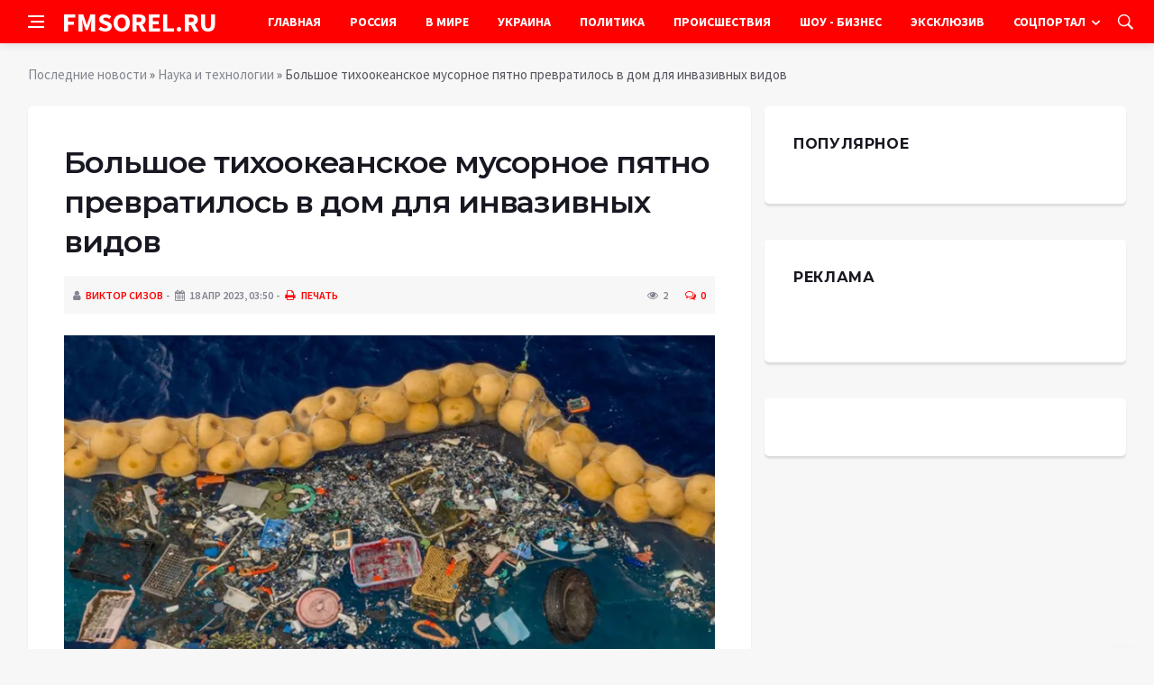

--- FILE ---
content_type: text/html; charset=utf-8
request_url: https://fmsorel.ru/science/17767-bolshoe-tihookeanskoe-musornoe-pjatno-prevratilos-v-dom-dlja-invazivnyh-vidov.html
body_size: 11176
content:
<!DOCTYPE html>
<html lang="ru">
<head>
<title>Большое тихоокеанское мусорное пятно превратилось в дом для инвазивных видов » Информационно аналитический портал «FMSOREL.RU»</title>
<meta charset="utf-8">
<meta name="description" content="Фото из открытых источниковМорские виды, которые обычно живут в прибрежной среде, могут стать постоянным обитателем открытого океана, поскольку новый тип среды обитания становится все более повсеместным:">
<meta name="keywords" content="Большое, которые, обычно, живут, прибрежной, среде, могут, стать, постоянным, обитателем, открытого, океана, поскольку, новый, источниковМорские, среды, становится, более, повсеместным, плавучие">
<link rel="canonical" href="https://fmsorel.ru/science/17767-bolshoe-tihookeanskoe-musornoe-pjatno-prevratilos-v-dom-dlja-invazivnyh-vidov.html">
<link rel="alternate" type="application/rss+xml" title="Информационно аналитический портал «FMSOREL.RU» RSS" href="https://fmsorel.ru/rss.xml">
<link rel="alternate" type="application/rss+xml" title="Информационно аналитический портал «FMSOREL.RU» RSS Dzen" href="https://fmsorel.ru/rssdzen.xml">
<link rel="preconnect" href="https://fmsorel.ru/" fetchpriority="high">
<meta property="twitter:title" content="Большое тихоокеанское мусорное пятно превратилось в дом для инвазивных видов » Информационно аналитический портал «FMSOREL.RU»">
<meta property="twitter:url" content="https://fmsorel.ru/science/17767-bolshoe-tihookeanskoe-musornoe-pjatno-prevratilos-v-dom-dlja-invazivnyh-vidov.html">
<meta property="twitter:card" content="summary_large_image">
<meta property="twitter:image" content="https://fmsorel.ru/uploads/posts/2023-04/bolshoe-tihookeanskoe-musornoe-pjatno-prevratilos-v-dom-dlja-invazivnyh-vidov-1.jpg">
<meta property="twitter:description" content="Фото из открытых источников Морские виды, которые обычно живут в прибрежной среде, могут стать постоянным обитателем открытого океана, поскольку новый тип среды обитания становится все более повсеместным: плавучие острова человеческого мусора. Возможно, одним из самых известных из этих островов">
<meta property="og:type" content="article">
<meta property="og:site_name" content="Информационно аналитический портал «FMSOREL.RU»">
<meta property="og:title" content="Большое тихоокеанское мусорное пятно превратилось в дом для инвазивных видов » Информационно аналитический портал «FMSOREL.RU»">
<meta property="og:url" content="https://fmsorel.ru/science/17767-bolshoe-tihookeanskoe-musornoe-pjatno-prevratilos-v-dom-dlja-invazivnyh-vidov.html">
<meta property="og:image" content="https://fmsorel.ru/uploads/posts/2023-04/bolshoe-tihookeanskoe-musornoe-pjatno-prevratilos-v-dom-dlja-invazivnyh-vidov-1.jpg">
<meta property="og:description" content="Фото из открытых источников Морские виды, которые обычно живут в прибрежной среде, могут стать постоянным обитателем открытого океана, поскольку новый тип среды обитания становится все более повсеместным: плавучие острова человеческого мусора. Возможно, одним из самых известных из этих островов">

<script src="/engine/classes/min/index.php?g=general&amp;v=yukmz"></script>
<script src="/engine/classes/min/index.php?f=engine/classes/js/jqueryui.js,engine/classes/js/dle_js.js,engine/classes/fancybox/fancybox.js&amp;v=yukmz" defer></script>
<script type="application/ld+json">{"@context":"https://schema.org","@graph":[{"@type":"NewsArticle","@context":"https://schema.org/","publisher":{"@type":"Organization","name":"Информационно аналитический портал «FMSOREL.RU»","logo":{"@type":"ImageObject","url":""}},"name":"Большое тихоокеанское мусорное пятно превратилось в дом для инвазивных видов","headline":"Большое тихоокеанское мусорное пятно превратилось в дом для инвазивных видов","mainEntityOfPage":{"@type":"WebPage","@id":"https://fmsorel.ru/science/17767-bolshoe-tihookeanskoe-musornoe-pjatno-prevratilos-v-dom-dlja-invazivnyh-vidov.html"},"datePublished":"2023-04-18T03:50:12+03:00","author":{"@type":"Person","name":"Виктор Сизов","url":"https://fmsorel.ru/user/%D0%92%D0%B8%D0%BA%D1%82%D0%BE%D1%80+%D0%A1%D0%B8%D0%B7%D0%BE%D0%B2/"},"image":["https://fmsorel.ru/uploads/posts/2023-04/bolshoe-tihookeanskoe-musornoe-pjatno-prevratilos-v-dom-dlja-invazivnyh-vidov-1.jpg"],"description":"Фото из открытых источников Морские виды, которые обычно живут в прибрежной среде, могут стать постоянным обитателем открытого океана, поскольку новый тип среды обитания становится все более повсеместным: плавучие острова человеческого мусора. Возможно, одним из самых известных из этих островов"},{"@type":"BreadcrumbList","@context":"https://schema.org/","itemListElement":[{"@type":"ListItem","position":1,"item":{"@id":"https://fmsorel.ru/","name":"Последние новости"}},{"@type":"ListItem","position":2,"item":{"@id":"https://fmsorel.ru/science/","name":"Наука и технологии"}},{"@type":"ListItem","position":3,"item":{"@id":"https://fmsorel.ru/science/17767-bolshoe-tihookeanskoe-musornoe-pjatno-prevratilos-v-dom-dlja-invazivnyh-vidov.html","name":"Большое тихоокеанское мусорное пятно превратилось в дом для инвазивных видов"}}]}]}</script>
<meta http-equiv='X-UA-Compatible' content='IE=edge,chrome=1'>
<meta name="viewport" content="width=device-width, initial-scale=1, shrink-to-fit=no" />
<link href='https://fonts.googleapis.com/css?family=Montserrat:400,600,700%7CSource+Sans+Pro:400,600,700' rel='stylesheet'>
<link rel="icon" type="image/png" href="/templates/Default/favicons/favicon.png">
<link rel="apple-touch-icon" href="/templates/Default/favicons/touch-icon-iphone.png">
<link rel="apple-touch-icon" sizes="152x152" href="/templates/Default/favicons/touch-icon-ipad.png">
<link rel="apple-touch-icon" sizes="180x180" href="/templates/Default/favicons/touch-icon-iphone-retina.png">
<link rel="apple-touch-icon" sizes="167x167" href="/templates/Default/favicons/touch-icon-ipad-retina.png">
<link rel="stylesheet" href="/templates/Default/css/bootstrap.min.css" />
<link rel="stylesheet" href="/templates/Default/css/font-icons.css" />
<link rel="stylesheet" href="/templates/Default/css/style.css" />
<link rel="stylesheet" href="/templates/Default/css/engine.css" /> 
<!-- Yandex.RTB -->
<script>window.yaContextCb=window.yaContextCb||[]</script>
<script src="https://yandex.ru/ads/system/context.js" async></script>
</head>

<body class="bg-light style-default style-rounded">
 
<div class="content-overlay"></div>

<header class="sidenav" id="sidenav">
	<div class="sidenav__close">
		<button class="sidenav__close-button" id="sidenav__close-button" aria-label="закрыть"><i class="ui-close sidenav__close-icon"></i></button>
	</div>
	<nav class="sidenav__menu-container">
		<ul class="sidenav__menu" role="menubar">
			<li><a href="/" class="sidenav__menu-url">Главная</a></li>
			<li><a href="/russia/" class="sidenav__menu-url">Россия</a></li>
			<li><a href="/world/" class="sidenav__menu-url">В Мире</a></li>
			<li><a href="/ukraine/" class="sidenav__menu-url">Украина</a></li>
			<li><a href="/policy/" class="sidenav__menu-url">Политика</a></li>
			<li><a href="/incidents/" class="sidenav__menu-url">Происшествия</a></li>
			<li><a href="/show-business/" class="sidenav__menu-url">Шоу-Бизнес</a></li>
			<li><a href="/exclusive/" class="sidenav__menu-url">Эксклюзив</a></li>
			<li><a href="/social/" class="sidenav__menu-url">Соцпортал</a></li>
		</ul>
	</nav>
</header>
<main class="main oh" id="main">
	<header class="nav">
		<div class="nav__holder nav--sticky">
			<div class="container relative">
				<div class="flex-parent">
					<button class="nav-icon-toggle" id="nav-icon-toggle" aria-label="Open side menu">
					<span class="nav-icon-toggle__box"><span class="nav-icon-toggle__inner"></span></span>
					</button> 
					<a href="/" class="logo" style="color: #fff;">FMSOREL.RU</a>
					<nav class="flex-child nav__wrap main-menu">
						<ul class="nav__menu">
							<li><a href="/">Главная</a></li>
							<li><a href="/russia/">Россия</a></li>
							<li><a href="/world/">В&nbsp;Мире</a></li>
							<li><a href="/ukraine/">Украина</a></li>
							<li><a href="/policy/">Политика</a></li>
							<li><a href="/incidents/">Происшествия</a></li>
							<li><a href="/show-business/">Шоу&nbsp;-&nbsp;Бизнес</a></li>
							<li><a href="/exclusive/">Эксклюзив</a></li>
							<li class="nav__dropdown">
								<a href="/social/">Соцпортал</a>
								<ul class="nav__dropdown-menu">
									<li class="menu-item menu-item-type-taxonomy"><a href="https://fmsorel.ru/social/goroskop/">Гороскоп</a>

</li><li class="menu-item menu-item-type-taxonomy"><a href="https://fmsorel.ru/social/primeti/">Приметы</a>

</li><li class="menu-item menu-item-type-taxonomy"><a href="https://fmsorel.ru/social/ezoterika/">Эзотерика</a>

</li><li class="menu-item menu-item-type-taxonomy"><a href="https://fmsorel.ru/social/prazdniki/">Праздники</a>

</li><li class="menu-item menu-item-type-taxonomy"><a href="https://fmsorel.ru/social/psihologiya/">Психология</a>

</li><li class="menu-item menu-item-type-taxonomy"><a href="https://fmsorel.ru/social/zdorove/">Здоровье</a>

</li><li class="menu-item menu-item-type-taxonomy"><a href="https://fmsorel.ru/social/dlya-zhenshchin/">Для женщин</a>

</li><li class="menu-item menu-item-type-taxonomy"><a href="https://fmsorel.ru/social/sad-ogorod/">Сад-огород</a>

</li>
								</ul>
							</li>
						</ul>
					</nav>
					<div class="nav__right">
						<div class="nav__right-item nav__search">
							<a href="#" class="nav__search-trigger" id="nav__search-trigger"><i class="ui-search nav__search-trigger-icon"></i></a>
							<div class="nav__search-box" id="nav__search-box">
								<form method="post" class="nav__search-form">
									<input type="hidden" name="do" value="search" />
									<input type="hidden" name="subaction" value="search" />
									<input type="text" placeholder="Поиск по сайту ..." name="story" class="nav__search-input">
									<button type="submit" class="search-button btn btn-lg btn-color btn-button"><i class="ui-search nav__search-icon"></i></button>
								</form>
							</div>
						</div>
					</div>
				</div>
			</div>
		</div>
	</header>
	
	<div class="container">
		<div class="breadcrumbs main-bread">
			<div class="speedbar main-title"><!--<a href="/"><img src="/templates/Default/images/logo.png" /></a>--></div>
		</div>
	</div>
	
	
	<div class="container">
<div class="breadcrumbs">
<div class="speedbar"><a href="https://fmsorel.ru/">Последние новости</a> » <a href="https://fmsorel.ru/science/">Наука и технологии</a> » Большое тихоокеанское мусорное пятно превратилось в дом для инвазивных видов</div>
</div></div>
	
	
	<div class="main-container container" id="main-container">
	    <div class="row">
		    <div class="col-lg-8 blog__content mb-72">
			    
				
				<div class="content-box">
	<article class="entry mb-0">
		<div class="single-post__entry-header entry__header">
			<h1 class="single-post__entry-title mt-0">Большое тихоокеанское мусорное пятно превратилось в дом для инвазивных видов</h1>
			<div class="entry__meta-holder" style="background:#f7f7f7;padding:10px">
				<ul class="entry__meta">
					<li class="entry__meta-date"><i class="fa fa-user"></i><a onclick="ShowProfile('%D0%92%D0%B8%D0%BA%D1%82%D0%BE%D1%80+%D0%A1%D0%B8%D0%B7%D0%BE%D0%B2', 'https://fmsorel.ru/user/%D0%92%D0%B8%D0%BA%D1%82%D0%BE%D1%80+%D0%A1%D0%B8%D0%B7%D0%BE%D0%B2/', '0'); return false;" href="https://fmsorel.ru/user/%D0%92%D0%B8%D0%BA%D1%82%D0%BE%D1%80+%D0%A1%D0%B8%D0%B7%D0%BE%D0%B2/">Виктор Сизов</a></li>
					<li class="entry__meta-date"><i class="fa fa-calendar"></i>18 апр 2023, 03:50</li>
					<li class="entry__meta-date"><a href="https://fmsorel.ru/science/print:page,1,17767-bolshoe-tihookeanskoe-musornoe-pjatno-prevratilos-v-dom-dlja-invazivnyh-vidov.html"><i class="fa fa-print"></i> Печать</a></li>
					
					
				</ul>
				<ul class="entry__meta">
					<li class="entry__meta-views"><i class="ui-eye"></i><span>2</span></li>
					<li class="entry__meta-comments"><a id="dle-comm-link" href="https://fmsorel.ru/science/17767-bolshoe-tihookeanskoe-musornoe-pjatno-prevratilos-v-dom-dlja-invazivnyh-vidov.html#comment"><i class="ui-chat-empty"></i>0</a></li>
				</ul>
			</div>
		</div>

		<!-- ADV -->

		<div class="entry__article-wrap">
			<div class="entry__article">
				<div class="full_story"><div align="center"><!--TBegin:https://fmsorel.ru/uploads/posts/2023-04/bolshoe-tihookeanskoe-musornoe-pjatno-prevratilos-v-dom-dlja-invazivnyh-vidov-1.jpg|--><a href="https://fmsorel.ru/uploads/posts/2023-04/bolshoe-tihookeanskoe-musornoe-pjatno-prevratilos-v-dom-dlja-invazivnyh-vidov-1.jpg" class="highslide" target="_blank"><img src="/uploads/posts/2023-04/thumbs/bolshoe-tihookeanskoe-musornoe-pjatno-prevratilos-v-dom-dlja-invazivnyh-vidov-1.jpg" style="max-width:100%;" alt=""></a><!--TEnd--></div><br><span class="img-copy-author">Фото из открытых источников</span><br><b>Морские виды, которые обычно живут в прибрежной среде, могут стать постоянным обитателем открытого океана, поскольку новый тип среды обитания становится все более повсеместным: плавучие острова человеческого мусора. Возможно, одним из самых известных из этих островов является Большое тихоокеанское мусорное пятно, где исследователи недавно обнаружили, что прибрежные виды живут и размножаются среди мусора. Новое исследование было опубликовано в журнале Nature Ecology &amp; Evolution.</b><br> <br>Большое тихоокеанское мусорное пятно, скопление плавающего мусора размером примерно в два раза больше Техаса, считается бичом человеческого влияния на наши океаны. Однако исследование 2022 года показало, что насыпь мусора также представляет собой значительную экосистему, где обитают облигатные нейстонные животные, такие как улитки, плавающая слизь, и хищные синие драконы, а также насекомые и летающие в воздухе хищники.<br> <br>Теперь кажется, что прибрежные сообщества также могут быть добавлены к списку животных, живущих на плавучих мусорных островах, поскольку новая статья пришла к выводу, что существует достаточно доказательств того, что виды, которые обычно обитают только на побережье, процветают в таких экосистемах, как Большой Тихий океан. <br> <br>Плоты встречаются в море в виде упавшей растительности, такой как бревна, но обычно вскоре распадаются. Мусорные острова, такие как бегемот, который был создан мусором людей, и Северо-Тихоокеанский субтропический круговорот, однако, не следуют этому примеру, существуя годами и преодолевая тысячи миль.<br> <br>Сбор образцов с мусорных островов показал, что 70,5 процента мусора были домом для живых прибрежных видов, в том числе 484 различных морских беспозвоночных организмов, 80 процентов из которых обычно не встречаются в открытом океане. Веревка была самой популярной плавучей недвижимостью, домом для моллюсков, членистоногих и ракообразных.<br> <br>Поскольку эти виды, которые обычно ограничены береговой линией, теперь живут и размножаются на плавучих островах прочного мусора, вполне вероятно, что они начнут расширяться таким образом, который был невозможен до того, как люди заполнили моря мусором. Поэтому исследователи предполагают, что такие острова, как Большое тихоокеанское мусорное пятно, представляют собой новый тип экосистемы, которую они называют «неопелагическими сообществами», ставшей возможной благодаря пластисфере.<br> <br><em>«Наши результаты показывают, что океанская среда и плавающая пластиковая среда обитания явно гостеприимны для прибрежных видов»,</em> — заключили авторы исследования. <em>«Прибрежные виды с множеством особенностей жизненного цикла могут выживать, размножаться и иметь сложную структуру популяций и сообществ в открытом океане».</em><br> <br>Пластисфера теперь может предоставить необычайно новые возможности прибрежным видам для расширения популяций в открытом океане и стать постоянной частью пелагического сообщества, коренным образом изменяя океанические сообщества и экосистемные процессы в этой среде с потенциальными последствиями для сдвигов в расселении видов и биогеографии. в широких пространственных масштабах, подытожили ученые.</div>
				
				
				<script src="https://yastatic.net/share2/share.js"></script>
				<div class="ya-share2" style="margin: 35px 0px 0px -25px" data-curtain data-size="l" data-services="vkontakte,facebook,odnoklassniki,telegram,twitter,viber,whatsapp,moimir,linkedin,lj,reddit"></div>

			</div>
		</div>

		<!-- ADV -->
		
		<nav class="entry-navigation entry-navigation">
			<div class="clearfix">
				
				<div class="entry-navigation--left">
					<i class="ui-arrow-left"></i>
					<span class="entry-navigation__label">Предыдущая новость</span>
					<div class="entry-navigation__link">
						<a href="https://fmsorel.ru/science/17766-okamenelosti-raskryvajut-davnjuju-svjaz-mezhdu-pernatymi-dinozavrami-i-pernatymi-zhukami.html">Окаменелости раскрывают давнюю связь между пернатыми динозаврами и пернатыми жуками</a>
					</div>
				</div>
				
				
				<div class="entry-navigation--right">
					<span class="entry-navigation__label">Следующая новость</span>
					<i class="ui-arrow-right"></i>
					<div class="entry-navigation__link">
						<a href="https://fmsorel.ru/science/17768-tekuschij-solnechnyj-cikl-mozhet-neozhidanno-dostich-pika-na-celyj-god-ranshe.html">Текущий солнечный цикл может неожиданно достичь пика на целый год раньше</a>
					</div>
				</div>
				
			</div>
		</nav>
		
		<section class="section related-posts mt-40 mb-0">
			<div class="title-wrap title-wrap--line title-wrap--pr">
				<h3 class="section-title"><i class="fa fa-random"></i> Вам также может быть интересно</h3>
			</div>
			<div class="column-count-2">
				<article class="entry thumb--size-1">
	<div class="entry__img-holder thumb__img-holder" style="background-image: url('https://fmsorel.ru/uploads/posts/2023-04/thumbs/nazvan-prostoj-sposob-sdelat-salon-avtomobilja-chische-1.png');">
	<img src="/uploads/posts/2023-04/thumbs/nazvan-prostoj-sposob-sdelat-salon-avtomobilja-chische-1.png">
		<div class="bottom-gradient"></div>
		<div class="thumb-text-holder">
			<h2 class="thumb-entry-title"><a href="https://fmsorel.ru/exclusive/17444-nazvan-prostoj-sposob-sdelat-salon-avtomobilja-chische.html">Назван простой способ сделать салон автомобиля чище</a></h2>
		</div>
		<a href="https://fmsorel.ru/exclusive/17444-nazvan-prostoj-sposob-sdelat-salon-avtomobilja-chische.html" class="thumb-url"></a>
	</div>
</article><article class="entry thumb--size-1">
	<div class="entry__img-holder thumb__img-holder" style="background-image: url('https://fmsorel.ru/uploads/posts/2022-12/uchenye-obnaruzhili-chto-ljubiteli-kofe-zhivut-dolshe-1.png');">
	<img src="/uploads/posts/2022-12/uchenye-obnaruzhili-chto-ljubiteli-kofe-zhivut-dolshe-1.png">
		<div class="bottom-gradient"></div>
		<div class="thumb-text-holder">
			<h2 class="thumb-entry-title"><a href="https://fmsorel.ru/exclusive/613-uchenye-obnaruzhili-chto-ljubiteli-kofe-zhivut-dolshe.html">Ученые обнаружили, что любители кофе живут дольше</a></h2>
		</div>
		<a href="https://fmsorel.ru/exclusive/613-uchenye-obnaruzhili-chto-ljubiteli-kofe-zhivut-dolshe.html" class="thumb-url"></a>
	</div>
</article><article class="entry thumb--size-1">
	<div class="entry__img-holder thumb__img-holder" style="background-image: url('https://fmsorel.ru/uploads/posts/2023-02/vo-vetname-opasajutsja-katastrofy-iz-za-musora-chto-ostavljajut-turisty-1.jpg');">
	<img src="/uploads/posts/2023-02/vo-vetname-opasajutsja-katastrofy-iz-za-musora-chto-ostavljajut-turisty-1.jpg">
		<div class="bottom-gradient"></div>
		<div class="thumb-text-holder">
			<h2 class="thumb-entry-title"><a href="https://fmsorel.ru/exclusive/9889-vo-vetname-opasajutsja-katastrofy-iz-za-musora-chto-ostavljajut-turisty.html">Во Вьетнаме опасаются катастрофы из-за мусора, что оставляют туристы</a></h2>
		</div>
		<a href="https://fmsorel.ru/exclusive/9889-vo-vetname-opasajutsja-katastrofy-iz-za-musora-chto-ostavljajut-turisty.html" class="thumb-url"></a>
	</div>
</article><article class="entry thumb--size-1">
	<div class="entry__img-holder thumb__img-holder" style="background-image: url('https://fmsorel.ru/uploads/posts/2023-02/thumbs/issledovanija-podtverdili-chto-socialnye-mlekopitajuschie-zhivut-dolshe-odinochek-1.jpg');">
	<img src="/uploads/posts/2023-02/thumbs/issledovanija-podtverdili-chto-socialnye-mlekopitajuschie-zhivut-dolshe-odinochek-1.jpg">
		<div class="bottom-gradient"></div>
		<div class="thumb-text-holder">
			<h2 class="thumb-entry-title"><a href="https://fmsorel.ru/science/6510-issledovanija-podtverdili-chto-socialnye-mlekopitajuschie-zhivut-dolshe-odinochek.html">Исследования подтвердили, что социальные млекопитающие живут дольше одиночек</a></h2>
		</div>
		<a href="https://fmsorel.ru/science/6510-issledovanija-podtverdili-chto-socialnye-mlekopitajuschie-zhivut-dolshe-odinochek.html" class="thumb-url"></a>
	</div>
</article><article class="entry thumb--size-1">
	<div class="entry__img-holder thumb__img-holder" style="background-image: url('https://fmsorel.ru/uploads/posts/2023-04/v-tule-ljudi-pozhalovalis-na-musor-v-zonah-barbekju-u-reki-voronka-1.jpg');">
	<img src="/uploads/posts/2023-04/v-tule-ljudi-pozhalovalis-na-musor-v-zonah-barbekju-u-reki-voronka-1.jpg">
		<div class="bottom-gradient"></div>
		<div class="thumb-text-holder">
			<h2 class="thumb-entry-title"><a href="https://fmsorel.ru/exclusive/16990-v-tule-ljudi-pozhalovalis-na-musor-v-zonah-barbekju-u-reki-voronka.html">В Туле люди пожаловались на мусор в зонах барбекю у реки Воронка</a></h2>
		</div>
		<a href="https://fmsorel.ru/exclusive/16990-v-tule-ljudi-pozhalovalis-na-musor-v-zonah-barbekju-u-reki-voronka.html" class="thumb-url"></a>
	</div>
</article><article class="entry thumb--size-1">
	<div class="entry__img-holder thumb__img-holder" style="background-image: url('https://fmsorel.ru/uploads/posts/2023-03/thumbs/vyjavlen-belok-uborschik-spasajuschij-mozg-posle-krovoizlijanija-1.jpg');">
	<img src="/uploads/posts/2023-03/thumbs/vyjavlen-belok-uborschik-spasajuschij-mozg-posle-krovoizlijanija-1.jpg">
		<div class="bottom-gradient"></div>
		<div class="thumb-text-holder">
			<h2 class="thumb-entry-title"><a href="https://fmsorel.ru/science/14185-vyjavlen-belok-uborschik-spasajuschij-mozg-posle-krovoizlijanija.html">Выявлен «белок-уборщик», спасающий мозг после кровоизлияния</a></h2>
		</div>
		<a href="https://fmsorel.ru/science/14185-vyjavlen-belok-uborschik-spasajuschij-mozg-posle-krovoizlijanija.html" class="thumb-url"></a>
	</div>
</article><article class="entry thumb--size-1">
	<div class="entry__img-holder thumb__img-holder" style="background-image: url('https://fmsorel.ru/uploads/posts/2023-02/fioletovye-ovoschi-i-frukty-sposobny-predotvratit-diabet-1.jpg');">
	<img src="/uploads/posts/2023-02/fioletovye-ovoschi-i-frukty-sposobny-predotvratit-diabet-1.jpg">
		<div class="bottom-gradient"></div>
		<div class="thumb-text-holder">
			<h2 class="thumb-entry-title"><a href="https://fmsorel.ru/exclusive/8947-fioletovye-ovoschi-i-frukty-sposobny-predotvratit-diabet.html">Фиолетовые овощи и фрукты способны предотвратить диабет</a></h2>
		</div>
		<a href="https://fmsorel.ru/exclusive/8947-fioletovye-ovoschi-i-frukty-sposobny-predotvratit-diabet.html" class="thumb-url"></a>
	</div>
</article><article class="entry thumb--size-1">
	<div class="entry__img-holder thumb__img-holder" style="background-image: url('https://fmsorel.ru/uploads/posts/2023-03/thumbs/v-japonii-obnaruzhen-novyj-vid-orhidei-so-stekljannymi-lepestkami-1.jpg');">
	<img src="/uploads/posts/2023-03/thumbs/v-japonii-obnaruzhen-novyj-vid-orhidei-so-stekljannymi-lepestkami-1.jpg">
		<div class="bottom-gradient"></div>
		<div class="thumb-text-holder">
			<h2 class="thumb-entry-title"><a href="https://fmsorel.ru/science/14071-v-japonii-obnaruzhen-novyj-vid-orhidei-so-stekljannymi-lepestkami.html">В Японии обнаружен новый вид орхидеи со «стеклянными» лепестками</a></h2>
		</div>
		<a href="https://fmsorel.ru/science/14071-v-japonii-obnaruzhen-novyj-vid-orhidei-so-stekljannymi-lepestkami.html" class="thumb-url"></a>
	</div>
</article><article class="entry thumb--size-1">
	<div class="entry__img-holder thumb__img-holder" style="background-image: url('https://fmsorel.ru/uploads/posts/2023-04/thumbs/rsm-68-uglerodnogo-sleda-dajut-odnorazovye-hirurgicheskie-predmety-1.jpg');">
	<img src="/uploads/posts/2023-04/thumbs/rsm-68-uglerodnogo-sleda-dajut-odnorazovye-hirurgicheskie-predmety-1.jpg">
		<div class="bottom-gradient"></div>
		<div class="thumb-text-holder">
			<h2 class="thumb-entry-title"><a href="https://fmsorel.ru/science/17743-rsm-68-uglerodnogo-sleda-dajut-odnorazovye-hirurgicheskie-predmety.html">RSM: 68% углеродного следа дают одноразовые хирургические предметы</a></h2>
		</div>
		<a href="https://fmsorel.ru/science/17743-rsm-68-uglerodnogo-sleda-dajut-odnorazovye-hirurgicheskie-predmety.html" class="thumb-url"></a>
	</div>
</article><article class="entry thumb--size-1">
	<div class="entry__img-holder thumb__img-holder" style="background-image: url('https://fmsorel.ru/uploads/posts/2023-01/otsutstvie-kontejnerov-dlja-razdelnogo-sbora-musora-vozmutilo-perezhivshuju-blokadu-zhitelnicu-peterburga-1.jpg');">
	<img src="/uploads/posts/2023-01/otsutstvie-kontejnerov-dlja-razdelnogo-sbora-musora-vozmutilo-perezhivshuju-blokadu-zhitelnicu-peterburga-1.jpg">
		<div class="bottom-gradient"></div>
		<div class="thumb-text-holder">
			<h2 class="thumb-entry-title"><a href="https://fmsorel.ru/exclusive/2976-otsutstvie-kontejnerov-dlja-razdelnogo-sbora-musora-vozmutilo-perezhivshuju-blokadu-zhitelnicu-peterburga.html">Отсутствие контейнеров для раздельного сбора мусора возмутило пережившую блокаду жительницу Петербурга</a></h2>
		</div>
		<a href="https://fmsorel.ru/exclusive/2976-otsutstvie-kontejnerov-dlja-razdelnogo-sbora-musora-vozmutilo-perezhivshuju-blokadu-zhitelnicu-peterburga.html" class="thumb-url"></a>
	</div>
</article><article class="entry thumb--size-1">
	<div class="entry__img-holder thumb__img-holder" style="background-image: url('https://fmsorel.ru/uploads/posts/2022-12/thumbs/nature-v-nashem-kishechnike-est-opasnyj-sojuznik-potencialno-smertelnoj-infekcii-1.jpg');">
	<img src="/uploads/posts/2022-12/thumbs/nature-v-nashem-kishechnike-est-opasnyj-sojuznik-potencialno-smertelnoj-infekcii-1.jpg">
		<div class="bottom-gradient"></div>
		<div class="thumb-text-holder">
			<h2 class="thumb-entry-title"><a href="https://fmsorel.ru/science/157-nature-v-nashem-kishechnike-est-opasnyj-sojuznik-potencialno-smertelnoj-infekcii.html">Nature: в нашем кишечнике есть опасный союзник потенциально смертельной инфекции</a></h2>
		</div>
		<a href="https://fmsorel.ru/science/157-nature-v-nashem-kishechnike-est-opasnyj-sojuznik-potencialno-smertelnoj-infekcii.html" class="thumb-url"></a>
	</div>
</article><article class="entry thumb--size-1">
	<div class="entry__img-holder thumb__img-holder" style="background-image: url('https://fmsorel.ru/uploads/posts/2023-03/thumbs/bakterii-najdennye-v-shlejfah-glubokovodnyh-zherl-pokazyvajut-kak-rasprostranjalas-drevnjaja-zhizn-1.jpg');">
	<img src="/uploads/posts/2023-03/thumbs/bakterii-najdennye-v-shlejfah-glubokovodnyh-zherl-pokazyvajut-kak-rasprostranjalas-drevnjaja-zhizn-1.jpg">
		<div class="bottom-gradient"></div>
		<div class="thumb-text-holder">
			<h2 class="thumb-entry-title"><a href="https://fmsorel.ru/science/12637-bakterii-najdennye-v-shlejfah-glubokovodnyh-zherl-pokazyvajut-kak-rasprostranjalas-drevnjaja-zhizn.html">Бактерии, найденные в шлейфах глубоководных жерл, показывают, как распространялась древняя жизнь</a></h2>
		</div>
		<a href="https://fmsorel.ru/science/12637-bakterii-najdennye-v-shlejfah-glubokovodnyh-zherl-pokazyvajut-kak-rasprostranjalas-drevnjaja-zhizn.html" class="thumb-url"></a>
	</div>
</article>
			</div>
		</section>
		
	</article>
	<div class="entry-comments" id="com-list">
		
		<!--dlecomments-->
		<!--dlenavigationcomments-->
	</div>
	<!--dleaddcomments-->
</div>
			</div>
			<aside class="col-lg-4 sidebar sidebar--right">
	<aside class="widget widget-rating-posts">
		<h4 class="widget-title">Популярное</h4>
		
	</aside>
	<aside class="widget">
		<h4 class="widget-title">Реклама</h4>
		<div class="entry__tags">
			<!--9c3d3466--><!--9c3d3466--><!--24b55d8a--><!--24b55d8a-->
			<br />
			<!-- ADV -->
		</div>
	</aside>
	<aside class="widget" id="custom_html-3">
		<div class="entry__tags" style="margin-top: 0">
			<!-- ADV -->
		</div>
	</aside>
</aside>
		</div>
	</div>
	
	    <footer class="footer footer--dark" id="stop_id">
		<div class="footer-soc">
			<div class="container">
				<div class="socials socials--medium mb-0 pb-0" style="float:none;margin:0 auto;display:block;width:100%">
					<script src="https://yastatic.net/share2/share.js"></script>
					<div class="ya-share2 footer-social" data-curtain data-size="l" data-services="vkontakte,facebook,odnoklassniki,telegram,twitter,viber,whatsapp,moimir,linkedin,lj,reddit"></div>
				</div>
			</div>
		</div>
		<div class="container">
			<div class="footer__widgets">
				<div class="row">
					<div class="col-lg-3 col-md-6" style="-webkit-box-flex: 0; -ms-flex: 0 0 100%; flex: 0 0 100%; max-width: 100%; text-align: center;">
						<aside class="widget widget-logo">
							<p class="mt-8 mb-0" style="margin-top: 20px;">Использование любых материалов, размещённых на сайте, разрешается при условии активной ссылки на наш сайт.</p>
							<p>При копировании материалов для интернет-изданий – обязательна прямая открытая для поисковых систем гиперссылка. Ссылка должна быть размещена в независимости от полного либо частичного использования материалов. Гиперссылка (для интернет- изданий) – должна быть размещена в подзаголовке или в первом абзаце материала.</p>
							<p>Все материалы, содержащиеся на веб-сайте fmsorel.ru, защищены законом об авторском праве. Фотографии и прочие материалы являются собственностью их авторов и представлены исключительно для некоммерческого использования и ознакомления , если не указано иное. Несанкционированное использование таких материалов может нарушать закон об авторском праве, торговой марке и другие законы.</p>
							<p class="copyright mb-0" style="margin-top: 0;">Учредитель: ООО «Издательская группа «Объединенная Европа».</p>
							<br />
							<p class="copyright mb-0" style="margin-top: 0;">Copyright &copy; 2013 - 2023, ИА «FMSOREL.RU». Все права защищены.</p>
						</aside>
					</div>
				</div>
			</div>
		</div>
	</footer>
	
	<div id="back-to-top">
		<a href="#top" aria-label="Go to top"><i class="ui-arrow-up"></i></a>
	</div>
</main>

<script type='text/javascript'>
/* <![CDATA[ */
var q2w3_sidebar_options = [{"sidebar":"sidebar-1","margin_top":70,"margin_bottom":0,"stop_id":"stop_id","screen_max_width":0,"screen_max_height":0,"width_inherit":false,"refresh_interval":1500,"window_load_hook":false,"disable_mo_api":false,"widgets":["custom_html-3"]}];
/* ]]> */
</script>
<script src='/templates/Default/js/q2w3-fixed-widget.min.js'></script>
<script src="/templates/Default/js/bootstrap.min.js"></script>
<script src="/templates/Default/js/easing.min.js"></script>
<script src="/templates/Default/js/owl-carousel.min.js"></script>
<script src="/templates/Default/js/flickity.pkgd.min.js"></script>
<script src="/templates/Default/js/jquery.newsTicker.min.js"></script>  
<script src="/templates/Default/js/modernizr.min.js"></script>
<script src="/templates/Default/js/scripts.js"></script>
<script>
<!--
var dle_root       = '/';
var dle_admin      = '';
var dle_login_hash = '48ded4d5bf31078fbc523a58a49bc6f768cb5293';
var dle_group      = 5;
var dle_link_type  = 1;
var dle_skin       = 'Default';
var dle_wysiwyg    = 0;
var dle_min_search = '4';
var dle_act_lang   = ["Подтвердить", "Отмена", "Вставить", "Отмена", "Сохранить", "Удалить", "Загрузка. Пожалуйста, подождите..."];
var menu_short     = 'Быстрое редактирование';
var menu_full      = 'Полное редактирование';
var menu_profile   = 'Просмотр профиля';
var menu_send      = 'Отправить сообщение';
var menu_uedit     = 'Админцентр';
var dle_info       = 'Информация';
var dle_confirm    = 'Подтверждение';
var dle_prompt     = 'Ввод информации';
var dle_req_field  = ["Заполните поле с именем", "Заполните поле с сообщением", "Заполните поле с темой сообщения"];
var dle_del_agree  = 'Вы действительно хотите удалить? Данное действие невозможно будет отменить';
var dle_spam_agree = 'Вы действительно хотите отметить пользователя как спамера? Это приведёт к удалению всех его комментариев';
var dle_c_title    = 'Отправка жалобы';
var dle_complaint  = 'Укажите текст Вашей жалобы для администрации:';
var dle_mail       = 'Ваш e-mail:';
var dle_big_text   = 'Выделен слишком большой участок текста.';
var dle_orfo_title = 'Укажите комментарий для администрации к найденной ошибке на странице:';
var dle_p_send     = 'Отправить';
var dle_p_send_ok  = 'Уведомление успешно отправлено';
var dle_save_ok    = 'Изменения успешно сохранены. Обновить страницу?';
var dle_reply_title= 'Ответ на комментарий';
var dle_tree_comm  = '0';
var dle_del_news   = 'Удалить статью';
var dle_sub_agree  = 'Вы действительно хотите подписаться на комментарии к данной публикации?';
var dle_unsub_agree  = 'Вы действительно хотите отписаться от комментариев к данной публикации?';
var dle_captcha_type  = '0';
var dle_share_interesting  = ["Поделиться ссылкой на выделенный текст", "Twitter", "Facebook", "Вконтакте", "Прямая ссылка:", "Нажмите правой клавишей мыши и выберите «Копировать ссылку»"];
var DLEPlayerLang     = {prev: 'Предыдущий',next: 'Следующий',play: 'Воспроизвести',pause: 'Пауза',mute: 'Выключить звук', unmute: 'Включить звук', settings: 'Настройки', enterFullscreen: 'На полный экран', exitFullscreen: 'Выключить полноэкранный режим', speed: 'Скорость', normal: 'Обычная', quality: 'Качество', pip: 'Режим PiP'};
var DLEGalleryLang    = {CLOSE: 'Закрыть (Esc)', NEXT: 'Следующее изображение', PREV: 'Предыдущее изображение', ERROR: 'Внимание! Обнаружена ошибка', IMAGE_ERROR: 'Не удалось загрузить изображение', TOGGLE_SLIDESHOW: 'Просмотр слайдшоу',TOGGLE_FULLSCREEN: 'Полноэкранный режим', TOGGLE_THUMBS: 'Включить / Выключить уменьшенные копии', ITERATEZOOM: 'Увеличить / Уменьшить', DOWNLOAD: 'Скачать изображение' };
var DLEGalleryMode    = 1;
var DLELazyMode       = 0;
var allow_dle_delete_news   = false;

jQuery(function($){
					setTimeout(function() {
						$.get(dle_root + "engine/ajax/controller.php?mod=adminfunction", { 'id': '17767', action: 'newsread', user_hash: dle_login_hash });
					}, 5000);
});
//-->
</script>

<!-- Yandex.Metrika counter -->
<script type="text/javascript" >
   (function(m,e,t,r,i,k,a){m[i]=m[i]||function(){(m[i].a=m[i].a||[]).push(arguments)};
   m[i].l=1*new Date();
   for (var j = 0; j < document.scripts.length; j++) {if (document.scripts[j].src === r) { return; }}
   k=e.createElement(t),a=e.getElementsByTagName(t)[0],k.async=1,k.src=r,a.parentNode.insertBefore(k,a)})
   (window, document, "script", "https://mc.yandex.ru/metrika/tag.js", "ym");

   ym(91833500, "init", {
        clickmap:true,
        trackLinks:true,
        accurateTrackBounce:true
   });
</script>
<noscript><div><img src="https://mc.yandex.ru/watch/91833500" style="position:absolute; left:-9999px;" alt="" /></div></noscript>
<!-- /Yandex.Metrika counter -->

<script defer src="https://static.cloudflareinsights.com/beacon.min.js/vcd15cbe7772f49c399c6a5babf22c1241717689176015" integrity="sha512-ZpsOmlRQV6y907TI0dKBHq9Md29nnaEIPlkf84rnaERnq6zvWvPUqr2ft8M1aS28oN72PdrCzSjY4U6VaAw1EQ==" data-cf-beacon='{"version":"2024.11.0","token":"b4d9931c43914a12bd1aa5f7e10c971e","r":1,"server_timing":{"name":{"cfCacheStatus":true,"cfEdge":true,"cfExtPri":true,"cfL4":true,"cfOrigin":true,"cfSpeedBrain":true},"location_startswith":null}}' crossorigin="anonymous"></script>
</body>
</html>